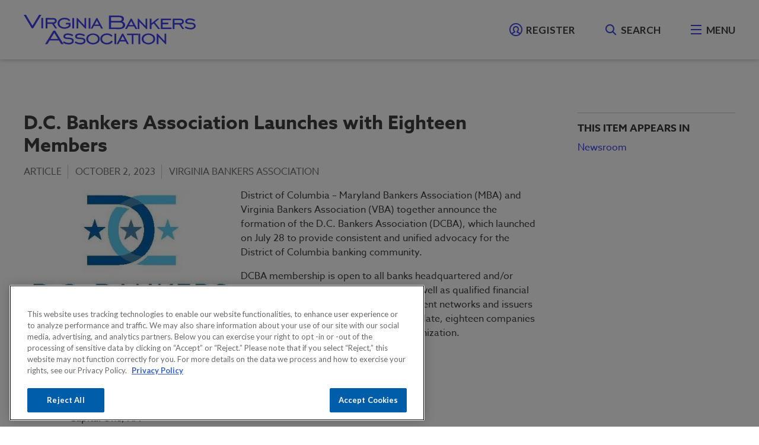

--- FILE ---
content_type: text/html; charset=utf-8
request_url: https://www.vabankers.org/article/dc-bankers-association-launches-eighteen-members
body_size: 25660
content:
<!DOCTYPE html>
<html lang="en" dir="ltr" prefix="og: http://ogp.me/ns#">
<head>
<meta http-equiv="Content-Type" content="text/html; charset=utf-8" /><script type="text/javascript">(window.NREUM||(NREUM={})).init={ajax:{deny_list:["bam.nr-data.net"]},feature_flags:["soft_nav"]};(window.NREUM||(NREUM={})).loader_config={licenseKey:"NRJS-fc10ad898c0f97b140b",applicationID:"978416301",browserID:"1120376365"};;/*! For license information please see nr-loader-rum-1.308.0.min.js.LICENSE.txt */
(()=>{var e,t,r={163:(e,t,r)=>{"use strict";r.d(t,{j:()=>E});var n=r(384),i=r(1741);var a=r(2555);r(860).K7.genericEvents;const s="experimental.resources",o="register",c=e=>{if(!e||"string"!=typeof e)return!1;try{document.createDocumentFragment().querySelector(e)}catch{return!1}return!0};var d=r(2614),u=r(944),l=r(8122);const f="[data-nr-mask]",g=e=>(0,l.a)(e,(()=>{const e={feature_flags:[],experimental:{allow_registered_children:!1,resources:!1},mask_selector:"*",block_selector:"[data-nr-block]",mask_input_options:{color:!1,date:!1,"datetime-local":!1,email:!1,month:!1,number:!1,range:!1,search:!1,tel:!1,text:!1,time:!1,url:!1,week:!1,textarea:!1,select:!1,password:!0}};return{ajax:{deny_list:void 0,block_internal:!0,enabled:!0,autoStart:!0},api:{get allow_registered_children(){return e.feature_flags.includes(o)||e.experimental.allow_registered_children},set allow_registered_children(t){e.experimental.allow_registered_children=t},duplicate_registered_data:!1},browser_consent_mode:{enabled:!1},distributed_tracing:{enabled:void 0,exclude_newrelic_header:void 0,cors_use_newrelic_header:void 0,cors_use_tracecontext_headers:void 0,allowed_origins:void 0},get feature_flags(){return e.feature_flags},set feature_flags(t){e.feature_flags=t},generic_events:{enabled:!0,autoStart:!0},harvest:{interval:30},jserrors:{enabled:!0,autoStart:!0},logging:{enabled:!0,autoStart:!0},metrics:{enabled:!0,autoStart:!0},obfuscate:void 0,page_action:{enabled:!0},page_view_event:{enabled:!0,autoStart:!0},page_view_timing:{enabled:!0,autoStart:!0},performance:{capture_marks:!1,capture_measures:!1,capture_detail:!0,resources:{get enabled(){return e.feature_flags.includes(s)||e.experimental.resources},set enabled(t){e.experimental.resources=t},asset_types:[],first_party_domains:[],ignore_newrelic:!0}},privacy:{cookies_enabled:!0},proxy:{assets:void 0,beacon:void 0},session:{expiresMs:d.wk,inactiveMs:d.BB},session_replay:{autoStart:!0,enabled:!1,preload:!1,sampling_rate:10,error_sampling_rate:100,collect_fonts:!1,inline_images:!1,fix_stylesheets:!0,mask_all_inputs:!0,get mask_text_selector(){return e.mask_selector},set mask_text_selector(t){c(t)?e.mask_selector="".concat(t,",").concat(f):""===t||null===t?e.mask_selector=f:(0,u.R)(5,t)},get block_class(){return"nr-block"},get ignore_class(){return"nr-ignore"},get mask_text_class(){return"nr-mask"},get block_selector(){return e.block_selector},set block_selector(t){c(t)?e.block_selector+=",".concat(t):""!==t&&(0,u.R)(6,t)},get mask_input_options(){return e.mask_input_options},set mask_input_options(t){t&&"object"==typeof t?e.mask_input_options={...t,password:!0}:(0,u.R)(7,t)}},session_trace:{enabled:!0,autoStart:!0},soft_navigations:{enabled:!0,autoStart:!0},spa:{enabled:!0,autoStart:!0},ssl:void 0,user_actions:{enabled:!0,elementAttributes:["id","className","tagName","type"]}}})());var p=r(6154),m=r(9324);let h=0;const v={buildEnv:m.F3,distMethod:m.Xs,version:m.xv,originTime:p.WN},b={consented:!1},y={appMetadata:{},get consented(){return this.session?.state?.consent||b.consented},set consented(e){b.consented=e},customTransaction:void 0,denyList:void 0,disabled:!1,harvester:void 0,isolatedBacklog:!1,isRecording:!1,loaderType:void 0,maxBytes:3e4,obfuscator:void 0,onerror:void 0,ptid:void 0,releaseIds:{},session:void 0,timeKeeper:void 0,registeredEntities:[],jsAttributesMetadata:{bytes:0},get harvestCount(){return++h}},_=e=>{const t=(0,l.a)(e,y),r=Object.keys(v).reduce((e,t)=>(e[t]={value:v[t],writable:!1,configurable:!0,enumerable:!0},e),{});return Object.defineProperties(t,r)};var w=r(5701);const x=e=>{const t=e.startsWith("http");e+="/",r.p=t?e:"https://"+e};var R=r(7836),k=r(3241);const A={accountID:void 0,trustKey:void 0,agentID:void 0,licenseKey:void 0,applicationID:void 0,xpid:void 0},S=e=>(0,l.a)(e,A),T=new Set;function E(e,t={},r,s){let{init:o,info:c,loader_config:d,runtime:u={},exposed:l=!0}=t;if(!c){const e=(0,n.pV)();o=e.init,c=e.info,d=e.loader_config}e.init=g(o||{}),e.loader_config=S(d||{}),c.jsAttributes??={},p.bv&&(c.jsAttributes.isWorker=!0),e.info=(0,a.D)(c);const f=e.init,m=[c.beacon,c.errorBeacon];T.has(e.agentIdentifier)||(f.proxy.assets&&(x(f.proxy.assets),m.push(f.proxy.assets)),f.proxy.beacon&&m.push(f.proxy.beacon),e.beacons=[...m],function(e){const t=(0,n.pV)();Object.getOwnPropertyNames(i.W.prototype).forEach(r=>{const n=i.W.prototype[r];if("function"!=typeof n||"constructor"===n)return;let a=t[r];e[r]&&!1!==e.exposed&&"micro-agent"!==e.runtime?.loaderType&&(t[r]=(...t)=>{const n=e[r](...t);return a?a(...t):n})})}(e),(0,n.US)("activatedFeatures",w.B)),u.denyList=[...f.ajax.deny_list||[],...f.ajax.block_internal?m:[]],u.ptid=e.agentIdentifier,u.loaderType=r,e.runtime=_(u),T.has(e.agentIdentifier)||(e.ee=R.ee.get(e.agentIdentifier),e.exposed=l,(0,k.W)({agentIdentifier:e.agentIdentifier,drained:!!w.B?.[e.agentIdentifier],type:"lifecycle",name:"initialize",feature:void 0,data:e.config})),T.add(e.agentIdentifier)}},384:(e,t,r)=>{"use strict";r.d(t,{NT:()=>s,US:()=>u,Zm:()=>o,bQ:()=>d,dV:()=>c,pV:()=>l});var n=r(6154),i=r(1863),a=r(1910);const s={beacon:"bam.nr-data.net",errorBeacon:"bam.nr-data.net"};function o(){return n.gm.NREUM||(n.gm.NREUM={}),void 0===n.gm.newrelic&&(n.gm.newrelic=n.gm.NREUM),n.gm.NREUM}function c(){let e=o();return e.o||(e.o={ST:n.gm.setTimeout,SI:n.gm.setImmediate||n.gm.setInterval,CT:n.gm.clearTimeout,XHR:n.gm.XMLHttpRequest,REQ:n.gm.Request,EV:n.gm.Event,PR:n.gm.Promise,MO:n.gm.MutationObserver,FETCH:n.gm.fetch,WS:n.gm.WebSocket},(0,a.i)(...Object.values(e.o))),e}function d(e,t){let r=o();r.initializedAgents??={},t.initializedAt={ms:(0,i.t)(),date:new Date},r.initializedAgents[e]=t}function u(e,t){o()[e]=t}function l(){return function(){let e=o();const t=e.info||{};e.info={beacon:s.beacon,errorBeacon:s.errorBeacon,...t}}(),function(){let e=o();const t=e.init||{};e.init={...t}}(),c(),function(){let e=o();const t=e.loader_config||{};e.loader_config={...t}}(),o()}},782:(e,t,r)=>{"use strict";r.d(t,{T:()=>n});const n=r(860).K7.pageViewTiming},860:(e,t,r)=>{"use strict";r.d(t,{$J:()=>u,K7:()=>c,P3:()=>d,XX:()=>i,Yy:()=>o,df:()=>a,qY:()=>n,v4:()=>s});const n="events",i="jserrors",a="browser/blobs",s="rum",o="browser/logs",c={ajax:"ajax",genericEvents:"generic_events",jserrors:i,logging:"logging",metrics:"metrics",pageAction:"page_action",pageViewEvent:"page_view_event",pageViewTiming:"page_view_timing",sessionReplay:"session_replay",sessionTrace:"session_trace",softNav:"soft_navigations",spa:"spa"},d={[c.pageViewEvent]:1,[c.pageViewTiming]:2,[c.metrics]:3,[c.jserrors]:4,[c.spa]:5,[c.ajax]:6,[c.sessionTrace]:7,[c.softNav]:8,[c.sessionReplay]:9,[c.logging]:10,[c.genericEvents]:11},u={[c.pageViewEvent]:s,[c.pageViewTiming]:n,[c.ajax]:n,[c.spa]:n,[c.softNav]:n,[c.metrics]:i,[c.jserrors]:i,[c.sessionTrace]:a,[c.sessionReplay]:a,[c.logging]:o,[c.genericEvents]:"ins"}},944:(e,t,r)=>{"use strict";r.d(t,{R:()=>i});var n=r(3241);function i(e,t){"function"==typeof console.debug&&(console.debug("New Relic Warning: https://github.com/newrelic/newrelic-browser-agent/blob/main/docs/warning-codes.md#".concat(e),t),(0,n.W)({agentIdentifier:null,drained:null,type:"data",name:"warn",feature:"warn",data:{code:e,secondary:t}}))}},1687:(e,t,r)=>{"use strict";r.d(t,{Ak:()=>d,Ze:()=>f,x3:()=>u});var n=r(3241),i=r(7836),a=r(3606),s=r(860),o=r(2646);const c={};function d(e,t){const r={staged:!1,priority:s.P3[t]||0};l(e),c[e].get(t)||c[e].set(t,r)}function u(e,t){e&&c[e]&&(c[e].get(t)&&c[e].delete(t),p(e,t,!1),c[e].size&&g(e))}function l(e){if(!e)throw new Error("agentIdentifier required");c[e]||(c[e]=new Map)}function f(e="",t="feature",r=!1){if(l(e),!e||!c[e].get(t)||r)return p(e,t);c[e].get(t).staged=!0,g(e)}function g(e){const t=Array.from(c[e]);t.every(([e,t])=>t.staged)&&(t.sort((e,t)=>e[1].priority-t[1].priority),t.forEach(([t])=>{c[e].delete(t),p(e,t)}))}function p(e,t,r=!0){const s=e?i.ee.get(e):i.ee,c=a.i.handlers;if(!s.aborted&&s.backlog&&c){if((0,n.W)({agentIdentifier:e,type:"lifecycle",name:"drain",feature:t}),r){const e=s.backlog[t],r=c[t];if(r){for(let t=0;e&&t<e.length;++t)m(e[t],r);Object.entries(r).forEach(([e,t])=>{Object.values(t||{}).forEach(t=>{t[0]?.on&&t[0]?.context()instanceof o.y&&t[0].on(e,t[1])})})}}s.isolatedBacklog||delete c[t],s.backlog[t]=null,s.emit("drain-"+t,[])}}function m(e,t){var r=e[1];Object.values(t[r]||{}).forEach(t=>{var r=e[0];if(t[0]===r){var n=t[1],i=e[3],a=e[2];n.apply(i,a)}})}},1738:(e,t,r)=>{"use strict";r.d(t,{U:()=>g,Y:()=>f});var n=r(3241),i=r(9908),a=r(1863),s=r(944),o=r(5701),c=r(3969),d=r(8362),u=r(860),l=r(4261);function f(e,t,r,a){const f=a||r;!f||f[e]&&f[e]!==d.d.prototype[e]||(f[e]=function(){(0,i.p)(c.xV,["API/"+e+"/called"],void 0,u.K7.metrics,r.ee),(0,n.W)({agentIdentifier:r.agentIdentifier,drained:!!o.B?.[r.agentIdentifier],type:"data",name:"api",feature:l.Pl+e,data:{}});try{return t.apply(this,arguments)}catch(e){(0,s.R)(23,e)}})}function g(e,t,r,n,s){const o=e.info;null===r?delete o.jsAttributes[t]:o.jsAttributes[t]=r,(s||null===r)&&(0,i.p)(l.Pl+n,[(0,a.t)(),t,r],void 0,"session",e.ee)}},1741:(e,t,r)=>{"use strict";r.d(t,{W:()=>a});var n=r(944),i=r(4261);class a{#e(e,...t){if(this[e]!==a.prototype[e])return this[e](...t);(0,n.R)(35,e)}addPageAction(e,t){return this.#e(i.hG,e,t)}register(e){return this.#e(i.eY,e)}recordCustomEvent(e,t){return this.#e(i.fF,e,t)}setPageViewName(e,t){return this.#e(i.Fw,e,t)}setCustomAttribute(e,t,r){return this.#e(i.cD,e,t,r)}noticeError(e,t){return this.#e(i.o5,e,t)}setUserId(e,t=!1){return this.#e(i.Dl,e,t)}setApplicationVersion(e){return this.#e(i.nb,e)}setErrorHandler(e){return this.#e(i.bt,e)}addRelease(e,t){return this.#e(i.k6,e,t)}log(e,t){return this.#e(i.$9,e,t)}start(){return this.#e(i.d3)}finished(e){return this.#e(i.BL,e)}recordReplay(){return this.#e(i.CH)}pauseReplay(){return this.#e(i.Tb)}addToTrace(e){return this.#e(i.U2,e)}setCurrentRouteName(e){return this.#e(i.PA,e)}interaction(e){return this.#e(i.dT,e)}wrapLogger(e,t,r){return this.#e(i.Wb,e,t,r)}measure(e,t){return this.#e(i.V1,e,t)}consent(e){return this.#e(i.Pv,e)}}},1863:(e,t,r)=>{"use strict";function n(){return Math.floor(performance.now())}r.d(t,{t:()=>n})},1910:(e,t,r)=>{"use strict";r.d(t,{i:()=>a});var n=r(944);const i=new Map;function a(...e){return e.every(e=>{if(i.has(e))return i.get(e);const t="function"==typeof e?e.toString():"",r=t.includes("[native code]"),a=t.includes("nrWrapper");return r||a||(0,n.R)(64,e?.name||t),i.set(e,r),r})}},2555:(e,t,r)=>{"use strict";r.d(t,{D:()=>o,f:()=>s});var n=r(384),i=r(8122);const a={beacon:n.NT.beacon,errorBeacon:n.NT.errorBeacon,licenseKey:void 0,applicationID:void 0,sa:void 0,queueTime:void 0,applicationTime:void 0,ttGuid:void 0,user:void 0,account:void 0,product:void 0,extra:void 0,jsAttributes:{},userAttributes:void 0,atts:void 0,transactionName:void 0,tNamePlain:void 0};function s(e){try{return!!e.licenseKey&&!!e.errorBeacon&&!!e.applicationID}catch(e){return!1}}const o=e=>(0,i.a)(e,a)},2614:(e,t,r)=>{"use strict";r.d(t,{BB:()=>s,H3:()=>n,g:()=>d,iL:()=>c,tS:()=>o,uh:()=>i,wk:()=>a});const n="NRBA",i="SESSION",a=144e5,s=18e5,o={STARTED:"session-started",PAUSE:"session-pause",RESET:"session-reset",RESUME:"session-resume",UPDATE:"session-update"},c={SAME_TAB:"same-tab",CROSS_TAB:"cross-tab"},d={OFF:0,FULL:1,ERROR:2}},2646:(e,t,r)=>{"use strict";r.d(t,{y:()=>n});class n{constructor(e){this.contextId=e}}},2843:(e,t,r)=>{"use strict";r.d(t,{G:()=>a,u:()=>i});var n=r(3878);function i(e,t=!1,r,i){(0,n.DD)("visibilitychange",function(){if(t)return void("hidden"===document.visibilityState&&e());e(document.visibilityState)},r,i)}function a(e,t,r){(0,n.sp)("pagehide",e,t,r)}},3241:(e,t,r)=>{"use strict";r.d(t,{W:()=>a});var n=r(6154);const i="newrelic";function a(e={}){try{n.gm.dispatchEvent(new CustomEvent(i,{detail:e}))}catch(e){}}},3606:(e,t,r)=>{"use strict";r.d(t,{i:()=>a});var n=r(9908);a.on=s;var i=a.handlers={};function a(e,t,r,a){s(a||n.d,i,e,t,r)}function s(e,t,r,i,a){a||(a="feature"),e||(e=n.d);var s=t[a]=t[a]||{};(s[r]=s[r]||[]).push([e,i])}},3878:(e,t,r)=>{"use strict";function n(e,t){return{capture:e,passive:!1,signal:t}}function i(e,t,r=!1,i){window.addEventListener(e,t,n(r,i))}function a(e,t,r=!1,i){document.addEventListener(e,t,n(r,i))}r.d(t,{DD:()=>a,jT:()=>n,sp:()=>i})},3969:(e,t,r)=>{"use strict";r.d(t,{TZ:()=>n,XG:()=>o,rs:()=>i,xV:()=>s,z_:()=>a});const n=r(860).K7.metrics,i="sm",a="cm",s="storeSupportabilityMetrics",o="storeEventMetrics"},4234:(e,t,r)=>{"use strict";r.d(t,{W:()=>a});var n=r(7836),i=r(1687);class a{constructor(e,t){this.agentIdentifier=e,this.ee=n.ee.get(e),this.featureName=t,this.blocked=!1}deregisterDrain(){(0,i.x3)(this.agentIdentifier,this.featureName)}}},4261:(e,t,r)=>{"use strict";r.d(t,{$9:()=>d,BL:()=>o,CH:()=>g,Dl:()=>_,Fw:()=>y,PA:()=>h,Pl:()=>n,Pv:()=>k,Tb:()=>l,U2:()=>a,V1:()=>R,Wb:()=>x,bt:()=>b,cD:()=>v,d3:()=>w,dT:()=>c,eY:()=>p,fF:()=>f,hG:()=>i,k6:()=>s,nb:()=>m,o5:()=>u});const n="api-",i="addPageAction",a="addToTrace",s="addRelease",o="finished",c="interaction",d="log",u="noticeError",l="pauseReplay",f="recordCustomEvent",g="recordReplay",p="register",m="setApplicationVersion",h="setCurrentRouteName",v="setCustomAttribute",b="setErrorHandler",y="setPageViewName",_="setUserId",w="start",x="wrapLogger",R="measure",k="consent"},5289:(e,t,r)=>{"use strict";r.d(t,{GG:()=>s,Qr:()=>c,sB:()=>o});var n=r(3878),i=r(6389);function a(){return"undefined"==typeof document||"complete"===document.readyState}function s(e,t){if(a())return e();const r=(0,i.J)(e),s=setInterval(()=>{a()&&(clearInterval(s),r())},500);(0,n.sp)("load",r,t)}function o(e){if(a())return e();(0,n.DD)("DOMContentLoaded",e)}function c(e){if(a())return e();(0,n.sp)("popstate",e)}},5607:(e,t,r)=>{"use strict";r.d(t,{W:()=>n});const n=(0,r(9566).bz)()},5701:(e,t,r)=>{"use strict";r.d(t,{B:()=>a,t:()=>s});var n=r(3241);const i=new Set,a={};function s(e,t){const r=t.agentIdentifier;a[r]??={},e&&"object"==typeof e&&(i.has(r)||(t.ee.emit("rumresp",[e]),a[r]=e,i.add(r),(0,n.W)({agentIdentifier:r,loaded:!0,drained:!0,type:"lifecycle",name:"load",feature:void 0,data:e})))}},6154:(e,t,r)=>{"use strict";r.d(t,{OF:()=>c,RI:()=>i,WN:()=>u,bv:()=>a,eN:()=>l,gm:()=>s,mw:()=>o,sb:()=>d});var n=r(1863);const i="undefined"!=typeof window&&!!window.document,a="undefined"!=typeof WorkerGlobalScope&&("undefined"!=typeof self&&self instanceof WorkerGlobalScope&&self.navigator instanceof WorkerNavigator||"undefined"!=typeof globalThis&&globalThis instanceof WorkerGlobalScope&&globalThis.navigator instanceof WorkerNavigator),s=i?window:"undefined"!=typeof WorkerGlobalScope&&("undefined"!=typeof self&&self instanceof WorkerGlobalScope&&self||"undefined"!=typeof globalThis&&globalThis instanceof WorkerGlobalScope&&globalThis),o=Boolean("hidden"===s?.document?.visibilityState),c=/iPad|iPhone|iPod/.test(s.navigator?.userAgent),d=c&&"undefined"==typeof SharedWorker,u=((()=>{const e=s.navigator?.userAgent?.match(/Firefox[/\s](\d+\.\d+)/);Array.isArray(e)&&e.length>=2&&e[1]})(),Date.now()-(0,n.t)()),l=()=>"undefined"!=typeof PerformanceNavigationTiming&&s?.performance?.getEntriesByType("navigation")?.[0]?.responseStart},6389:(e,t,r)=>{"use strict";function n(e,t=500,r={}){const n=r?.leading||!1;let i;return(...r)=>{n&&void 0===i&&(e.apply(this,r),i=setTimeout(()=>{i=clearTimeout(i)},t)),n||(clearTimeout(i),i=setTimeout(()=>{e.apply(this,r)},t))}}function i(e){let t=!1;return(...r)=>{t||(t=!0,e.apply(this,r))}}r.d(t,{J:()=>i,s:()=>n})},6630:(e,t,r)=>{"use strict";r.d(t,{T:()=>n});const n=r(860).K7.pageViewEvent},7699:(e,t,r)=>{"use strict";r.d(t,{It:()=>a,KC:()=>o,No:()=>i,qh:()=>s});var n=r(860);const i=16e3,a=1e6,s="SESSION_ERROR",o={[n.K7.logging]:!0,[n.K7.genericEvents]:!1,[n.K7.jserrors]:!1,[n.K7.ajax]:!1}},7836:(e,t,r)=>{"use strict";r.d(t,{P:()=>o,ee:()=>c});var n=r(384),i=r(8990),a=r(2646),s=r(5607);const o="nr@context:".concat(s.W),c=function e(t,r){var n={},s={},u={},l=!1;try{l=16===r.length&&d.initializedAgents?.[r]?.runtime.isolatedBacklog}catch(e){}var f={on:p,addEventListener:p,removeEventListener:function(e,t){var r=n[e];if(!r)return;for(var i=0;i<r.length;i++)r[i]===t&&r.splice(i,1)},emit:function(e,r,n,i,a){!1!==a&&(a=!0);if(c.aborted&&!i)return;t&&a&&t.emit(e,r,n);var o=g(n);m(e).forEach(e=>{e.apply(o,r)});var d=v()[s[e]];d&&d.push([f,e,r,o]);return o},get:h,listeners:m,context:g,buffer:function(e,t){const r=v();if(t=t||"feature",f.aborted)return;Object.entries(e||{}).forEach(([e,n])=>{s[n]=t,t in r||(r[t]=[])})},abort:function(){f._aborted=!0,Object.keys(f.backlog).forEach(e=>{delete f.backlog[e]})},isBuffering:function(e){return!!v()[s[e]]},debugId:r,backlog:l?{}:t&&"object"==typeof t.backlog?t.backlog:{},isolatedBacklog:l};return Object.defineProperty(f,"aborted",{get:()=>{let e=f._aborted||!1;return e||(t&&(e=t.aborted),e)}}),f;function g(e){return e&&e instanceof a.y?e:e?(0,i.I)(e,o,()=>new a.y(o)):new a.y(o)}function p(e,t){n[e]=m(e).concat(t)}function m(e){return n[e]||[]}function h(t){return u[t]=u[t]||e(f,t)}function v(){return f.backlog}}(void 0,"globalEE"),d=(0,n.Zm)();d.ee||(d.ee=c)},8122:(e,t,r)=>{"use strict";r.d(t,{a:()=>i});var n=r(944);function i(e,t){try{if(!e||"object"!=typeof e)return(0,n.R)(3);if(!t||"object"!=typeof t)return(0,n.R)(4);const r=Object.create(Object.getPrototypeOf(t),Object.getOwnPropertyDescriptors(t)),a=0===Object.keys(r).length?e:r;for(let s in a)if(void 0!==e[s])try{if(null===e[s]){r[s]=null;continue}Array.isArray(e[s])&&Array.isArray(t[s])?r[s]=Array.from(new Set([...e[s],...t[s]])):"object"==typeof e[s]&&"object"==typeof t[s]?r[s]=i(e[s],t[s]):r[s]=e[s]}catch(e){r[s]||(0,n.R)(1,e)}return r}catch(e){(0,n.R)(2,e)}}},8362:(e,t,r)=>{"use strict";r.d(t,{d:()=>a});var n=r(9566),i=r(1741);class a extends i.W{agentIdentifier=(0,n.LA)(16)}},8374:(e,t,r)=>{r.nc=(()=>{try{return document?.currentScript?.nonce}catch(e){}return""})()},8990:(e,t,r)=>{"use strict";r.d(t,{I:()=>i});var n=Object.prototype.hasOwnProperty;function i(e,t,r){if(n.call(e,t))return e[t];var i=r();if(Object.defineProperty&&Object.keys)try{return Object.defineProperty(e,t,{value:i,writable:!0,enumerable:!1}),i}catch(e){}return e[t]=i,i}},9324:(e,t,r)=>{"use strict";r.d(t,{F3:()=>i,Xs:()=>a,xv:()=>n});const n="1.308.0",i="PROD",a="CDN"},9566:(e,t,r)=>{"use strict";r.d(t,{LA:()=>o,bz:()=>s});var n=r(6154);const i="xxxxxxxx-xxxx-4xxx-yxxx-xxxxxxxxxxxx";function a(e,t){return e?15&e[t]:16*Math.random()|0}function s(){const e=n.gm?.crypto||n.gm?.msCrypto;let t,r=0;return e&&e.getRandomValues&&(t=e.getRandomValues(new Uint8Array(30))),i.split("").map(e=>"x"===e?a(t,r++).toString(16):"y"===e?(3&a()|8).toString(16):e).join("")}function o(e){const t=n.gm?.crypto||n.gm?.msCrypto;let r,i=0;t&&t.getRandomValues&&(r=t.getRandomValues(new Uint8Array(e)));const s=[];for(var o=0;o<e;o++)s.push(a(r,i++).toString(16));return s.join("")}},9908:(e,t,r)=>{"use strict";r.d(t,{d:()=>n,p:()=>i});var n=r(7836).ee.get("handle");function i(e,t,r,i,a){a?(a.buffer([e],i),a.emit(e,t,r)):(n.buffer([e],i),n.emit(e,t,r))}}},n={};function i(e){var t=n[e];if(void 0!==t)return t.exports;var a=n[e]={exports:{}};return r[e](a,a.exports,i),a.exports}i.m=r,i.d=(e,t)=>{for(var r in t)i.o(t,r)&&!i.o(e,r)&&Object.defineProperty(e,r,{enumerable:!0,get:t[r]})},i.f={},i.e=e=>Promise.all(Object.keys(i.f).reduce((t,r)=>(i.f[r](e,t),t),[])),i.u=e=>"nr-rum-1.308.0.min.js",i.o=(e,t)=>Object.prototype.hasOwnProperty.call(e,t),e={},t="NRBA-1.308.0.PROD:",i.l=(r,n,a,s)=>{if(e[r])e[r].push(n);else{var o,c;if(void 0!==a)for(var d=document.getElementsByTagName("script"),u=0;u<d.length;u++){var l=d[u];if(l.getAttribute("src")==r||l.getAttribute("data-webpack")==t+a){o=l;break}}if(!o){c=!0;var f={296:"sha512-+MIMDsOcckGXa1EdWHqFNv7P+JUkd5kQwCBr3KE6uCvnsBNUrdSt4a/3/L4j4TxtnaMNjHpza2/erNQbpacJQA=="};(o=document.createElement("script")).charset="utf-8",i.nc&&o.setAttribute("nonce",i.nc),o.setAttribute("data-webpack",t+a),o.src=r,0!==o.src.indexOf(window.location.origin+"/")&&(o.crossOrigin="anonymous"),f[s]&&(o.integrity=f[s])}e[r]=[n];var g=(t,n)=>{o.onerror=o.onload=null,clearTimeout(p);var i=e[r];if(delete e[r],o.parentNode&&o.parentNode.removeChild(o),i&&i.forEach(e=>e(n)),t)return t(n)},p=setTimeout(g.bind(null,void 0,{type:"timeout",target:o}),12e4);o.onerror=g.bind(null,o.onerror),o.onload=g.bind(null,o.onload),c&&document.head.appendChild(o)}},i.r=e=>{"undefined"!=typeof Symbol&&Symbol.toStringTag&&Object.defineProperty(e,Symbol.toStringTag,{value:"Module"}),Object.defineProperty(e,"__esModule",{value:!0})},i.p="https://js-agent.newrelic.com/",(()=>{var e={374:0,840:0};i.f.j=(t,r)=>{var n=i.o(e,t)?e[t]:void 0;if(0!==n)if(n)r.push(n[2]);else{var a=new Promise((r,i)=>n=e[t]=[r,i]);r.push(n[2]=a);var s=i.p+i.u(t),o=new Error;i.l(s,r=>{if(i.o(e,t)&&(0!==(n=e[t])&&(e[t]=void 0),n)){var a=r&&("load"===r.type?"missing":r.type),s=r&&r.target&&r.target.src;o.message="Loading chunk "+t+" failed: ("+a+": "+s+")",o.name="ChunkLoadError",o.type=a,o.request=s,n[1](o)}},"chunk-"+t,t)}};var t=(t,r)=>{var n,a,[s,o,c]=r,d=0;if(s.some(t=>0!==e[t])){for(n in o)i.o(o,n)&&(i.m[n]=o[n]);if(c)c(i)}for(t&&t(r);d<s.length;d++)a=s[d],i.o(e,a)&&e[a]&&e[a][0](),e[a]=0},r=self["webpackChunk:NRBA-1.308.0.PROD"]=self["webpackChunk:NRBA-1.308.0.PROD"]||[];r.forEach(t.bind(null,0)),r.push=t.bind(null,r.push.bind(r))})(),(()=>{"use strict";i(8374);var e=i(8362),t=i(860);const r=Object.values(t.K7);var n=i(163);var a=i(9908),s=i(1863),o=i(4261),c=i(1738);var d=i(1687),u=i(4234),l=i(5289),f=i(6154),g=i(944),p=i(384);const m=e=>f.RI&&!0===e?.privacy.cookies_enabled;function h(e){return!!(0,p.dV)().o.MO&&m(e)&&!0===e?.session_trace.enabled}var v=i(6389),b=i(7699);class y extends u.W{constructor(e,t){super(e.agentIdentifier,t),this.agentRef=e,this.abortHandler=void 0,this.featAggregate=void 0,this.loadedSuccessfully=void 0,this.onAggregateImported=new Promise(e=>{this.loadedSuccessfully=e}),this.deferred=Promise.resolve(),!1===e.init[this.featureName].autoStart?this.deferred=new Promise((t,r)=>{this.ee.on("manual-start-all",(0,v.J)(()=>{(0,d.Ak)(e.agentIdentifier,this.featureName),t()}))}):(0,d.Ak)(e.agentIdentifier,t)}importAggregator(e,t,r={}){if(this.featAggregate)return;const n=async()=>{let n;await this.deferred;try{if(m(e.init)){const{setupAgentSession:t}=await i.e(296).then(i.bind(i,3305));n=t(e)}}catch(e){(0,g.R)(20,e),this.ee.emit("internal-error",[e]),(0,a.p)(b.qh,[e],void 0,this.featureName,this.ee)}try{if(!this.#t(this.featureName,n,e.init))return(0,d.Ze)(this.agentIdentifier,this.featureName),void this.loadedSuccessfully(!1);const{Aggregate:i}=await t();this.featAggregate=new i(e,r),e.runtime.harvester.initializedAggregates.push(this.featAggregate),this.loadedSuccessfully(!0)}catch(e){(0,g.R)(34,e),this.abortHandler?.(),(0,d.Ze)(this.agentIdentifier,this.featureName,!0),this.loadedSuccessfully(!1),this.ee&&this.ee.abort()}};f.RI?(0,l.GG)(()=>n(),!0):n()}#t(e,r,n){if(this.blocked)return!1;switch(e){case t.K7.sessionReplay:return h(n)&&!!r;case t.K7.sessionTrace:return!!r;default:return!0}}}var _=i(6630),w=i(2614),x=i(3241);class R extends y{static featureName=_.T;constructor(e){var t;super(e,_.T),this.setupInspectionEvents(e.agentIdentifier),t=e,(0,c.Y)(o.Fw,function(e,r){"string"==typeof e&&("/"!==e.charAt(0)&&(e="/"+e),t.runtime.customTransaction=(r||"http://custom.transaction")+e,(0,a.p)(o.Pl+o.Fw,[(0,s.t)()],void 0,void 0,t.ee))},t),this.importAggregator(e,()=>i.e(296).then(i.bind(i,3943)))}setupInspectionEvents(e){const t=(t,r)=>{t&&(0,x.W)({agentIdentifier:e,timeStamp:t.timeStamp,loaded:"complete"===t.target.readyState,type:"window",name:r,data:t.target.location+""})};(0,l.sB)(e=>{t(e,"DOMContentLoaded")}),(0,l.GG)(e=>{t(e,"load")}),(0,l.Qr)(e=>{t(e,"navigate")}),this.ee.on(w.tS.UPDATE,(t,r)=>{(0,x.W)({agentIdentifier:e,type:"lifecycle",name:"session",data:r})})}}class k extends e.d{constructor(e){var t;(super(),f.gm)?(this.features={},(0,p.bQ)(this.agentIdentifier,this),this.desiredFeatures=new Set(e.features||[]),this.desiredFeatures.add(R),(0,n.j)(this,e,e.loaderType||"agent"),t=this,(0,c.Y)(o.cD,function(e,r,n=!1){if("string"==typeof e){if(["string","number","boolean"].includes(typeof r)||null===r)return(0,c.U)(t,e,r,o.cD,n);(0,g.R)(40,typeof r)}else(0,g.R)(39,typeof e)},t),function(e){(0,c.Y)(o.Dl,function(t,r=!1){if("string"!=typeof t&&null!==t)return void(0,g.R)(41,typeof t);const n=e.info.jsAttributes["enduser.id"];r&&null!=n&&n!==t?(0,a.p)(o.Pl+"setUserIdAndResetSession",[t],void 0,"session",e.ee):(0,c.U)(e,"enduser.id",t,o.Dl,!0)},e)}(this),function(e){(0,c.Y)(o.nb,function(t){if("string"==typeof t||null===t)return(0,c.U)(e,"application.version",t,o.nb,!1);(0,g.R)(42,typeof t)},e)}(this),function(e){(0,c.Y)(o.d3,function(){e.ee.emit("manual-start-all")},e)}(this),function(e){(0,c.Y)(o.Pv,function(t=!0){if("boolean"==typeof t){if((0,a.p)(o.Pl+o.Pv,[t],void 0,"session",e.ee),e.runtime.consented=t,t){const t=e.features.page_view_event;t.onAggregateImported.then(e=>{const r=t.featAggregate;e&&!r.sentRum&&r.sendRum()})}}else(0,g.R)(65,typeof t)},e)}(this),this.run()):(0,g.R)(21)}get config(){return{info:this.info,init:this.init,loader_config:this.loader_config,runtime:this.runtime}}get api(){return this}run(){try{const e=function(e){const t={};return r.forEach(r=>{t[r]=!!e[r]?.enabled}),t}(this.init),n=[...this.desiredFeatures];n.sort((e,r)=>t.P3[e.featureName]-t.P3[r.featureName]),n.forEach(r=>{if(!e[r.featureName]&&r.featureName!==t.K7.pageViewEvent)return;if(r.featureName===t.K7.spa)return void(0,g.R)(67);const n=function(e){switch(e){case t.K7.ajax:return[t.K7.jserrors];case t.K7.sessionTrace:return[t.K7.ajax,t.K7.pageViewEvent];case t.K7.sessionReplay:return[t.K7.sessionTrace];case t.K7.pageViewTiming:return[t.K7.pageViewEvent];default:return[]}}(r.featureName).filter(e=>!(e in this.features));n.length>0&&(0,g.R)(36,{targetFeature:r.featureName,missingDependencies:n}),this.features[r.featureName]=new r(this)})}catch(e){(0,g.R)(22,e);for(const e in this.features)this.features[e].abortHandler?.();const t=(0,p.Zm)();delete t.initializedAgents[this.agentIdentifier]?.features,delete this.sharedAggregator;return t.ee.get(this.agentIdentifier).abort(),!1}}}var A=i(2843),S=i(782);class T extends y{static featureName=S.T;constructor(e){super(e,S.T),f.RI&&((0,A.u)(()=>(0,a.p)("docHidden",[(0,s.t)()],void 0,S.T,this.ee),!0),(0,A.G)(()=>(0,a.p)("winPagehide",[(0,s.t)()],void 0,S.T,this.ee)),this.importAggregator(e,()=>i.e(296).then(i.bind(i,2117))))}}var E=i(3969);class I extends y{static featureName=E.TZ;constructor(e){super(e,E.TZ),f.RI&&document.addEventListener("securitypolicyviolation",e=>{(0,a.p)(E.xV,["Generic/CSPViolation/Detected"],void 0,this.featureName,this.ee)}),this.importAggregator(e,()=>i.e(296).then(i.bind(i,9623)))}}new k({features:[R,T,I],loaderType:"lite"})})()})();</script>
  <meta name="viewport" content="width=device-width, initial-scale=1.0, shrink-to-fit=no">
  <title>D.C. Bankers Association Launches with Eighteen Members - Virginia Bankers Association</title>
  <meta name="description" content="The mission of the Virginia Bankers Association is to enhance banks' ability to serve their customers and communities.">
  <link rel="apple-touch-icon" sizes="180x180" href="/sites/default/themes/dtheme/icons/apple-touch-icon.png">
  <link rel="icon" type="image/png" sizes="32x32" href="/sites/default/themes/dtheme/icons/favicon-32x32.png">
  <link rel="icon" type="image/png" sizes="16x16" href="/sites/default/themes/dtheme/icons/favicon-16x16.png">
  <link rel="manifest" href="/sites/default/themes/dtheme/icons/site.webmanifest">
  <link rel="mask-icon" href="/sites/default/themes/dtheme/icons/safari-pinned-tab.svg" color="#3535d0">
  <link rel="shortcut icon" href="/sites/default/themes/dtheme/icons/favicon.ico">
  <meta name="apple-mobile-web-app-title" content="VBA">
  <meta name="application-name" content="VBA">
  <meta name="msapplication-TileColor" content="#3535d0">
  <meta name="msapplication-TileImage" content="/sites/default/themes/dtheme/icons/mstile-144x144.png">
  <meta name="msapplication-config" content="/sites/default/themes/dtheme/icons/browserconfig.xml">
  <meta name="theme-color" content="#3535d0">
  <script src="https://hcaptcha.com/1/api.js" async defer></script>
<meta name="twitter:site" content="@vabankers" />
<meta name="twitter:title" content="D.C. Bankers Association Launches with Eighteen Members - Virginia Bankers Association" />
<meta name="twitter:description" content="District of Columbia – Maryland Bankers Association (MBA) and Virginia Bankers Association (VBA) together announce the ..." />
<meta name="twitter:image" content="https://www.vabankers.org/sites/main/files/imagecache/medium/main-images/dcba_color_logo_a2_0.jpg?1695837558" />
<meta name="twitter:card" content="summary_large_image" />
<meta property="og:site_name" content="Virginia Bankers Association" />
<meta property="og:title" content="D.C. Bankers Association Launches with Eighteen Members - Virginia Bankers Association" />
<meta property="og:description" content="District of Columbia – Maryland Bankers Association (MBA) and Virginia Bankers Association (VBA) together announce the ..." />
<meta property="og:type" content="article" />
<meta property="og:image" content="https://www.vabankers.org/sites/main/files/imagecache/medium/main-images/dcba_color_logo_a2_0.jpg?1695837558" />
<meta property="og:url" content="https://www.vabankers.org/article/dc-bankers-association-launches-eighteen-members" />
<link rel="canonical" href="https://www.vabankers.org/article/dc-bankers-association-launches-eighteen-members" />
  <link type="text/css" rel="stylesheet" media="all" href="https://www.vabankers.org/sites/main/files/css/css_a2d59e0a4bff43ed98409a6d614d9ea2.css" />
<link type="text/css" rel="stylesheet" media="print" href="https://www.vabankers.org/sites/main/files/css/css_8e26e490403b9de1572e03b4744eb832.css" />
<link type="text/css" rel="stylesheet" media="all" href="/sites/default/files/theme/dtheme-direct.css?x" />
<!--[if IE]>
<link type="text/css" rel="stylesheet" media="all" href="/sites/all/themes/dmodel/ie.css?x" />
<![endif]-->
<!--[if IE]>
<link type="text/css" rel="stylesheet" media="all" href="/sites/all/themes/dmodel/ie.css?x" />
<![endif]-->
  <meta name="google-site-verification" content="FIe1CrcPf-J_trUBSxa1Kpym0Pl4bXuF01pnTyZK-1U" />

<!-- Google tag (gtag.js) -->
<script async src="https://www.googletagmanager.com/gtag/js?id=G-W46KT3SBNX"></script>
<script>
  window.dataLayer = window.dataLayer || [];
  function gtag(){dataLayer.push(arguments);}
  gtag('js', new Date());

  gtag('config', 'G-W46KT3SBNX');
</script>

<!-- OneTrust Cookies Consent Notice start for vabankers.org -->

<script type="text/javascript" src="https://cdn.cookielaw.org/consent/01992abd-799e-722a-8b46-039d705433ad/OtAutoBlock.js" ></script>
<script src="https://cdn.cookielaw.org/scripttemplates/otSDKStub.js" data-document-language="true" type="text/javascript" charset="UTF-8" data-domain-script="01992abd-799e-722a-8b46-039d705433ad" ></script>
<script type="text/javascript">
function OptanonWrapper() { }
</script>

<!-- OneTrust Cookies Consent Notice end for vabankers.org -->    <link type="text/css" rel="stylesheet" media="all" href="/sites/default/themes/dtheme/dist/theme.min.css?x">
  <link type="text/css" rel="stylesheet" media="all" href="/sites/default/themes/dtheme/dtheme-direct.css?x">
</head>
<body class="node-4320 no-event-date t145 wt145 wt2 wt0 t227 wt227 wt171 wt0 t151 wt151 wt51 wt0 access-normal has-image pt145 has-2-nt not-front not-logged-in node-type-post one-sidebar sidebar-right page-article-dc-bankers-association-launches-eighteen-members section-article dd-cache user-not-admin live launched pn4320 n section-node role-anonymous-user role-not-admin">
    <div class="accessibility sr-only sr-only-focusable">
    <a href="#content">Skip to main content</a>
    <a href="#navigation">Skip to site navigation</a>  </div>

  <div class="page">
    <header class="page-header">
      <div class="layout">
        <div class="branding">
          <div class="logo">
            <a href="/" title="Back to home" rel="home"><img class="screen" src="/sites/default/themes/dtheme/img/logo.svg" alt="Virginia Bankers Association"></a>
          </div>
                      <h1 class="name">
              <a href="/" title="Back to home" rel="home">Virginia Bankers Association</a>
            </h1>
                                      </div>
        <div class="toolbar">
          <a href="/register" class="register-icon" type="button"><span class="text">Register</span></a>
          <button class="search-icon" type="button" aria-label="Search site"><span class="text">Search</span></button>
          <button class="menu-icon" type="button" aria-label="Toggle menu"><span class="text">Menu</span></button>
        </div>
      </div>
      <div class="flyout">
        <div class="blocks">
          <div class="toolbar">
            <button class="close-icon" type="button" aria-label="Close menu"><span class="text">Close</span></button>
          </div>
          <div id="block-digitaldcore-search" class="block block-digitaldcore region-odd even region-count-1 count-2  search-keywords  "><div class="block-inner">

    
   
  
  
  <div class="block-content content">
    <div id="dd-search" class="dd-search"><form action="/article/dc-bankers-association-launches-eighteen-members"  accept-charset="UTF-8" method="post" id="faceted-search-ui-form-1" class=" dd-search-clear">
<div><div class="dd-search-keywords"><div id="edit-keywords-wrapper" class="form-item type-textfield">
 <input type="text" maxlength="255" name="keywords" id="edit-keywords" size="20" value="" placeholder="Search" title="Search keywords" class="form-text apachesolr-autocomplete unprocessed" />
</div>
</div><input type="hidden" name="stage" id="edit-stage" value="results"  />
<input type="hidden" name="facet-key" id="edit-facet-key" value=""  />
<input type="hidden" name="facet-id" id="edit-facet-id" value=""  />
<input type="hidden" name="facet-sort" id="edit-facet-sort" value=""  />
<div class="dd-search-submit"><button class="dd-search-submit-button" type="submit" aria-label="Site Search"></button><div class="legacy-button"><input type="submit" name="op" id="edit-submit" value=""  class="form-submit" />
</div></div><div class="dd-search-more"><a href="/find/" class="faceted-search-more">More options</a></div><input type="hidden" name="form_build_id" id="form-g6kWKXPnh4AtCMQBgkZlXRm7aeNvn7SUZDwXNjUtCDQ" value="form-g6kWKXPnh4AtCMQBgkZlXRm7aeNvn7SUZDwXNjUtCDQ"  />
<input type="hidden" name="form_id" id="edit-faceted-search-ui-form-1" value="faceted_search_ui_form_1"  />
<input type="hidden" name="box_text" id="edit-box-text" value="Search"  />

</div></form>
</div>  </div>

</div></div> <!-- /block-inner, /block -->
          <nav class="primary-navigation" id="navigation" role="navigation">
            <div id="block-nice_menus-3" class=" main-navigation  dd block block-nice_menus region-odd odd region-count-1 count-1"><div class="block-inner">

    
   
  
  
  <div class="block-content content">
    <ul class="nice-menu nice-menu-down" id="nice-menu-3"><li class="menu-13289 menuparent mt-177  first  odd  depth-1"><a href="/about-vba" title="About the VBA" class=" menu-link depth-1 tid-177"><span class="menu-title">About the VBA</span></a><ul class="depth-2"><li class="menu-13313 mt-201  first  odd  depth-2"><a href="/join-vba" title="Join the VBA" class=" menu-link depth-2 tid-201"><span class="menu-title">Join the VBA</span></a></li>
<li class="menu-13315 mt-203  even  depth-2"><a href="/committees-peer-groups" title="Committees &amp; Peer Groups" class=" menu-link depth-2 tid-203"><span class="menu-title">Committees &amp; Peer Groups</span></a></li>
<li class="menu-13317 mt-205  odd  depth-2"><a href="/emerging-bank-leaders" title="Emerging Bank Leaders" class=" menu-link depth-2 tid-205"><span class="menu-title">Emerging Bank Leaders</span></a></li>
<li class="menu-13319 mt-207  even  last  depth-2"><a href="/retired-banking-executives" title="Retired Banking Executives" class=" menu-link depth-2 tid-207"><span class="menu-title">Retired Banking Executives</span></a></li>
</ul>
</li>
<li class="menu-13275 menuparent mt-163  even  depth-1"><a href="/education-training" title="Education &amp; Training" class=" menu-link depth-1 tid-163"><span class="menu-title">Education &amp; Training</span></a><ul class="depth-2"><li class="menu-13293 mt-181  first  odd  depth-2"><a href="/event-calendar" title="Event Calendar" class=" menu-link depth-2 tid-181"><span class="menu-title">Event Calendar</span></a></li>
<li class="menu-14552 mt-411  even  depth-2"><a href="/leadership-training-continuum" title="Leadership Training Continuum" class=" menu-link depth-2 tid-411"><span class="menu-title">Leadership Training Continuum</span></a></li>
<li class="menu-13482 mt-336  odd  depth-2"><a href="/conferences-seminars-schools" title="Conferences, Seminars &amp; Schools" class=" menu-link depth-2 tid-336"><span class="menu-title">Conferences, Seminars &amp; Schools</span></a></li>
<li class="menu-14551 mt-410  even  depth-2"><a href="/mbavba-annual-convention" title="MBA|VBA Annual Convention" class=" menu-link depth-2 tid-410"><span class="menu-title">MBA|VBA Annual Convention</span></a></li>
<li class="menu-14550 mt-409  odd  depth-2"><a href="/vbava-chamber-financial-forecast" title="VBA/VA Chamber Financial Forecast" class=" menu-link depth-2 tid-409"><span class="menu-title">Financial Forecast</span><span class="menu-description"><br class="accessible-break"/></span></a></li>
<li class="menu-13297 mt-185  even  depth-2"><a href="/vba-virtual" title="VBA Virtual" class=" menu-link depth-2 tid-185"><span class="menu-title">VBA Virtual</span></a></li>
<li class="menu-13299 mt-187  odd  depth-2"><a href="/sponsorship-exhibiting" title="Sponsorship &amp; Exhibiting" class=" menu-link depth-2 tid-187"><span class="menu-title">Sponsorship &amp; Exhibiting</span></a></li>
<li class="menu-14032 mt-385  even  depth-2"><a href="/vba-event-program-recaps" title="VBA Event &amp; Program Recaps" class=" menu-link depth-2 tid-385"><span class="menu-title">VBA Event &amp; Program Recaps</span></a></li>
<li class="menu-13524 mt-374  odd  last  depth-2"><a href="/speaker-proposal" title="Speaker Proposal " class=" menu-link depth-2 tid-374"><span class="menu-title">Speaker Proposal</span></a></li>
</ul>
</li>
<li class="menu-13277 menuparent mt-165  odd  depth-1"><a href="/explore-employee-benefits" title="Explore Employee Benefits" class=" menu-link depth-1 tid-165"><span class="menu-title">Explore Employee Benefits</span></a><ul class="depth-2"><li class="menu-13305 mt-193  first  odd  depth-2"><a href="/health-welfare" title="Health &amp; Welfare" class=" menu-link depth-2 tid-193"><span class="menu-title">Health &amp; Welfare</span></a></li>
<li class="menu-13307 mt-195  even  last  depth-2"><a href="/retirement" title="Retirement" class=" menu-link depth-2 tid-195"><span class="menu-title">Retirement</span></a></li>
</ul>
</li>
<li class="menu-13285 menuparent mt-173  even  depth-1"><a href="/government-relations" title="Government Relations" class=" menu-link depth-1 tid-173"><span class="menu-title">Government Relations</span></a><ul class="depth-2"><li class="menu-13460 mt-314  first  odd  depth-2"><a href="/government-relations-events-0" title="Government Relations Events" class=" menu-link depth-2 tid-314"><span class="menu-title">Government Relations Events</span></a></li>
<li class="menu-13327 mt-215  even  depth-2"><a href="/grassroots" title="Grassroots" class=" menu-link depth-2 tid-215"><span class="menu-title">Grassroots</span></a></li>
<li class="menu-13329 mt-217  odd  last  depth-2"><a href="/vba-bankpac" title="VBA BankPAC" class=" menu-link depth-2 tid-217"><span class="menu-title">VBA BankPAC</span></a></li>
</ul>
</li>
<li class="menu-13281 menuparent mt-169  odd  depth-1"><a href="/vba-solutions" title=" VBA Solutions" class=" menu-link depth-1 tid-169"><span class="menu-title">VBA Solutions</span></a><ul class="depth-2"><li class="menu-13331 mt-219  first  odd  depth-2"><a href="/endorsed-providers" title="Endorsed Providers" class=" menu-link depth-2 tid-219"><span class="menu-title">Endorsed Providers</span></a></li>
<li class="menu-13427 mt-293  even  depth-2"><a href="/vba-products-services" title="VBA Products &amp; Services" class=" menu-link depth-2 tid-293"><span class="menu-title">VBA Products &amp; Services</span></a></li>
<li class="menu-13333 mt-221  odd  last  depth-2"><a href="/vba-partner-organizations" title="VBA Partner Organizations" class=" menu-link depth-2 tid-221"><span class="menu-title">VBA Partner Organizations</span></a></li>
</ul>
</li>
<li class="menu-13287 menuparent mt-175  even  depth-1"><a href="/legal-regulatory-resources" title="Legal &amp; Regulatory Resources" class=" menu-link depth-1 tid-175"><span class="menu-title">Legal &amp; Regulatory Resources</span></a><ul class="depth-2"><li class="menu-13335 mt-223  first  odd  last  depth-2"><a href="/banking-laws-regulations-and-regulators" title="Banking Laws, Regulations, and Regulators" class=" menu-link depth-2 tid-223"><span class="menu-title">Banking Laws, Regulations, and Regulators</span></a></li>
</ul>
</li>
<li class="menu-13283 menuparent mt-171  odd  depth-1"><a href="/news-publications" title="News &amp; Publications" class=" menu-link depth-1 tid-171"><span class="menu-title">News &amp; Publications</span></a><ul class="depth-2"><li class="menu-13341 mt-229  first  odd  depth-2"><a href="/enewsletters" title="eNewsletters" class=" menu-link depth-2 tid-229"><span class="menu-title">eNewsletters</span></a></li>
<li class="menu-13339 mt-227  even  depth-2"><a href="/newsroom" title="Newsroom" class=" menu-link depth-2 tid-227"><span class="menu-title">Newsroom</span></a></li>
<li class="menu-13462 mt-316  odd  depth-2"><a href="/vba-news" title="VBA in the News" class=" menu-link depth-2 tid-316"><span class="menu-title">VBA in the News</span></a></li>
<li class="menu-13343 mt-231  even  last  depth-2"><a href="/virginia-banking" title="Virginia Banking" class=" menu-link depth-2 tid-231"><span class="menu-title">Virginia Banking</span></a></li>
</ul>
</li>
<li class="menu-13311 menuparent mt-199  even  depth-1"><a href="/education-foundation" title="Education Foundation" class=" menu-link depth-1 tid-199"><span class="menu-title">Education Foundation</span></a><ul class="depth-2"><li class="menu-13345 mt-233  first  odd  depth-2"><a href="/vba-financial-literacy-toolkit" title="VBA Financial Literacy Toolkit" class=" menu-link depth-2 tid-233"><span class="menu-title">VBA Financial Literacy Toolkit</span></a></li>
<li class="menu-13347 mt-235  even  depth-2"><a href="/programs-elementary-age-students" title="Programs for Elementary Age Students" class=" menu-link depth-2 tid-235"><span class="menu-title">Programs for Elementary Age Students</span></a></li>
<li class="menu-13349 mt-237  odd  depth-2"><a href="/programs-middlehigh-school-age-students" title="Programs for Middle/High School Age Students" class=" menu-link depth-2 tid-237"><span class="menu-title">Programs for Middle/High School Age Students</span></a></li>
<li class="menu-13351 mt-239  even  depth-2"><a href="/senior-resources" title="Senior Resources" class=" menu-link depth-2 tid-239"><span class="menu-title">Senior Resources</span></a></li>
<li class="menu-13456 mt-310  odd  depth-2"><a href="/vba-bank-day-scholarship-program" title="VBA Bank Day Scholarship Program" class=" menu-link depth-2 tid-310"><span class="menu-title">VBA Bank Day Scholarship Program</span></a></li>
<li class="menu-13355 mt-243  even  last  depth-2"><a href="/virginia-reads-one-book" title="Virginia Reads One Book" class=" menu-link depth-2 tid-243"><span class="menu-title">Virginia Reads One Book</span></a></li>
</ul>
</li>
<li class="menu-14035 menuparent mt-388  odd  depth-1"><a href="/career-center" title="VBA Career Center" class=" menu-link depth-1 tid-388"><span class="menu-title">VBA Career Center</span></a><ul class="depth-2"><li class="menu-14036 mt-389  first  odd  depth-2"><a href="/employer-homepage" title="Employer Homepage" class=" menu-link depth-2 tid-389"><span class="menu-title">Employer Homepage</span></a></li>
<li class="menu-14037 mt-390  even  last  depth-2"><a href="/job-seeker-homepage" title="Job Seeker Homepage" class=" menu-link depth-2 tid-390"><span class="menu-title">Job Seeker Homepage</span></a></li>
</ul>
</li>
<li class="menu-14039 mt-392  even  depth-1"><a href="/dynamic-workforce-efforts" title="VBA Dynamic Workforce Efforts" class=" menu-link depth-1 tid-392"><span class="menu-title">VBA Dynamic Workforce Efforts</span></a></li>
<li class="menu-14540 mt-399  odd  depth-1"><a href="/dc-bankers-association" title="D.C. Bankers Association" class=" menu-link depth-1 tid-399"><span class="menu-title">D.C. Bankers Association</span></a></li>
<li class="menu-14549 mt-408  even  depth-1"><a href="https://midatlanticbankers.org/" title="Mid-Atlantic Bankers Association" class=" menu-link depth-1 tid-408"><span class="menu-title">Mid-Atlantic Bankers Association</span></a></li>
<li class="menu-13423 mt-287  odd  last  depth-1"></li>
</ul>
  </div>

</div></div> <!-- /block-inner, /block -->
          </nav>
        </div>
      </div>
      <span class="overlay"></span>
    </header>

    <section class="page-main">
      
      <div class="page-center layout">
        
        <main class="page-content" id="content" role="main">
                                                            <article id="node-full" class="  no-2col-lists fif-lt fiw-40 toc-center  dd node node-type-post node-full node-4320 pt-show-date pt-show-post-type no-event-date t145 wt145 wt2 wt0 t227 wt227 wt171 wt0 t151 wt151 wt51 wt0 access-normal has-image pn pt145 has-2-nt">
    <div class="node-inner">
        <h1 class="node-header node-item">
      <span class="title">D.C. Bankers Association Launches with Eighteen Members</span>
          </h1>
        <div class="node-meta meta node-item">
      <div class='meta-inner'>
        <span class='meta-item post-type' data-plural='Articles'>Article</span> <span class='meta-item post-date'><time datetime="2023-10-02T09:00:00">October 2, 2023</time></span>    <span class='last meta-item meta-custom meta-custom-0'>Virginia Bankers Association</span>       </div>
    </div>
            <div class="node-image node-item">
      <span class="field-image field-not-video field-image-preset-medium croppable  c1  c-1"><a href="/sites/main/files/imagecache/lightbox/main-images/dcba_color_logo_a2_0.jpg" rel="lightbox[4320][]" aria-label="Read more"><img  width="433" height="300" src="/sites/main/files/imagecache/medium/main-images/dcba_color_logo_a2_0.jpg?1695837558" alt="" title=""></a></span>    </div>
            <div class="node-content content node-item">
      <p>District of Columbia – Maryland Bankers Association (MBA) and Virginia Bankers Association (VBA) together announce the formation of the D.C. Bankers Association (DCBA), which launched on July 28 to provide consistent and unified advocacy for the District of Columbia banking community.</p>

<p>DCBA membership is open to all banks headquartered and/or operating in the District of Columbia, as well as qualified financial services companies, including card payment networks and issuers and other relevant service providers. To date, eighteen companies have joined as members of the new organization.</p>

<p><strong><u>Founding Members of the DCBA:</u></strong></p>

<p><em>Bank Members</em></p>

<ul>
	<li style="margin-left: 0.5in;">Bank of America, NA</li>
	<li style="margin-left: 0.5in;">Capital One, NA</li>
	<li style="margin-left: 0.5in;">Citi</li>
	<li style="margin-left: 0.5in;">CityFirst Bank</li>
	<li style="margin-left: 0.5in;">Founders Bank</li>
	<li style="margin-left: 0.5in;">FVCbank</li>
	<li style="margin-left: 0.5in;">Industrial Bank</li>
	<li style="margin-left: 0.5in;">John Marshall Bank</li>
	<li style="margin-left: 0.5in;">JPMorgan Chase Bank, NA</li>
	<li style="margin-left: 0.5in;">Manufacturers and Traders Trust Company</li>
	<li style="margin-left: 0.5in;">PNC Bank, NA</li>
	<li style="margin-left: 0.5in;">Sandy Spring Bank</li>
	<li style="margin-left: 0.5in;">TD Bank, NA</li>
	<li style="margin-left: 0.5in;">The National Capital Bank of Washington</li>
	<li style="margin-left: 0.5in;">United Bank</li>
	<li style="margin-left: 0.5in;">Wells Fargo Bank, NA</li>
</ul>

<p><em>Financial Services Members</em></p>

<ul>
	<li style="margin-left: 0.5in;">American Express</li>
	<li style="margin-left: 0.5in;">Mastercard</li>
</ul>

<p>On the members’ behalf, the DCBA will focus on legislative and regulatory efforts, especially within Washington D.C. City Council, the Mayor’s Office and the Department of Insurance, Securities and Banking.</p>

<p>Maryland Bankers Association President &amp; CEO Ramon Looby said of the association’s formation, “It is very special to me to support the standing up of the D.C. Bankers Association, which will play a crucial role in advocating for banks and other financial institutions in the District of Columbia. This association provides a unique opportunity to collectively foster collaboration, create impactful change and demonstrate our unwavering commitment to creating a prosperous future for the DC community. I am honored to be part of this organization and look forward to how it will benefit DC’s economy, businesses, and communities.”</p>

<p><a name="_Hlk144996332">DCBA has tapped Janene Jackson as president of the organization, adding the DCBA to her client list as a partner at Holland &amp; Knight LLP. Of Janene, VBA President &amp; CEO Bruce Whitehurst said, “We are pleased to have the support of our eighteen&nbsp;charter members to make this organization a reality, with Janene at the helm. Having worked in all branches of the government of the District of Columbia, Janene has the extensive experience to help DCBA members navigate the legislative and regulatory aspects of local government.”</a></p>

<p>“I’m excited to be heading the D.C. Bankers Association,” said Jackson. “Banks play a central role in improving communities, fostering growth and economic development, and keeping the economy running smoothly.&nbsp; I believe the D.C. Bankers Association will be a valuable resource to the City’s elected leaders as they address issues such as the redevelopment of downtown, affordable housing needs, support for small businesses, and workforce development. We are ready to lend our perspective, support and voices to the policy discussions that are happening in the District of Columbia.”</p>

<p>Each member bank will have a representative on the DCBA Board, which will provide general oversight of DCBA. Each member bank will also have a representative on the DCBA Advocacy Committee, which will work closely with Jackson on all issues in D.C. government that affect banking.</p>

<p>&nbsp;</p>

<p><a name="_Hlk73440187"><em>About the Virginia Bankers Association</em></a></p>

<p>The Virginia Bankers Association represents banks of all sizes and charters and has served as the unified voice for Virginia’s $881 billion banking industry and its 45 thousand employees since 1893. To learn more about the VBA, click <a href="/">here</a>.</p>

<p><em>About the Maryland Bankers Association</em></p>

<p>Founded in 1896, the Maryland Bankers Association (MBA) is the only Maryland-based trade group representing banks in the state. MBA’s member banks employ 28,266 banking professionals in nearly 1,490 branch offices across the state. To find out more information, please visit <a href="http://www.mdbankers.com/">www.mdbankers.com</a>.</p>    </div>
              </div>
</article>
                            </main>

                <aside class="page-right" role="complementary">
          <div class="page-sidebar inner">
            <div id="block-digitaldcore-node_nav_terms" class="block block-digitaldcore region-odd odd region-count-1 count-3  left-nav appearing-nav  "><div class="block-inner">

    
   
  
      <h2 class="block-title"><span class="block-title-text">This item appears in</span></h2>
  
  <div class="block-content content">
    <div class="field-nav-terms-appears-in"><div id="nav-back"><a href="javascript:history.back();">Back</a></div><div class="small">This item appears in:</div><ul class="links"><li class="term-id-227 first last"><a href="/newsroom" rel="tag" title="">Newsroom</a></li>
</ul></div>  </div>

</div></div> <!-- /block-inner, /block -->
          </div>
        </aside>
              </div>

            <div class="page-bottom">
        <div class="inner layout">
          <div id="block-digitaldcore-node_referring" class=" ip-above fif-rt fiw-25  dd block block-digitaldcore region-odd even region-count-1 count-4  channel referring-posts tagged-posts posts  "><div class="block-inner">

    
   
  
  
  <div class="block-content content">
    <div class="view view-related view-id-related view-display-id-default view-dom-id-1">
    
  
  
  
  
  
  
  
  
</div>   </div>

</div></div> <!-- /block-inner, /block -->
        </div>
      </div>
          </section>

    <span class="footprint"></span>

    <footer class="page-footer">
      <div class="inner layout">
                <div id="block-views_blocks-term-block_1-11" class=" ip-none  dd block block-views_blocks region-odd odd region-count-1 count-5 footerlinks views-block channel context-global "><div class="block-inner">

    
   
  
  
  <div class="block-content content">
    <div class="view view-term view-id-term view-display-id-block_1 view-dom-id-term-block-1-1">
    
  
  
      <div class="view-content">
        <div class="views-row views-row-1 views-row-odd views-row-first">
    <article id="node-813-teaser" class="node node-teaser node-type-post node-813 pt-show-social-block no-event-date t56 wt56 wt0 access-normal has-more pt56 has--nt">
    <div class="node-inner">
        <div class="node-upper-meta meta node-item">
      <div class='meta-inner'>
        <span class='meta-item post-type' data-plural='Footer links'>Footer link</span> <span class='last meta-item post-date'><time datetime="2019-04-10T17:22:00">April 10, 2019</time></span>           </div>
    </div>
            <h2 class="node-header node-item">
      <a href="/footer-link/event-quicklinks" title="Event Quicklinks">
        <span class="title">Event Quicklinks</span>
              </a>
    </h2>
                            <div class='node-links node-item'>
      <ul class="links inline"><li class="link link-read-more first"><span><a href="/footer-link/event-quicklinks"><span class="read-more-text">Read more</span></a></span></li>
<li class="link link-related link-related-event-calendar link-0"><span><a href="/event-calendar"><span class="link-text">Event Calendar</span></a></span></li>
<li class="link link-related link-related-government-relations-events link-1"><span><a href="/function-area-government-relations"><span class="link-text">Government Relations Events</span></a></span></li>
<li class="link link-related link-related-vba-virtual link-2"><span><a href="/vba-virtual"><span class="link-text">VBA Virtual</span></a></span></li>
<li class="link link-related link-related-sponsorship-exhibiting-opportunities link-3 last"><span><a href="/sponsorship-exhibiting"><span class="link-text">Sponsorship &amp; Exhibiting Opportunities</span></a></span></li>
</ul>    </div>
      </div>
</article>
  </div>
  <div class="views-row views-row-2 views-row-even">
    <article id="node-817-teaser" class="node node-teaser node-type-post node-817 pt-show-social-block no-event-date t56 wt56 wt0 access-normal has-more pt56 has--nt">
    <div class="node-inner">
        <div class="node-upper-meta meta node-item">
      <div class='meta-inner'>
        <span class='meta-item post-type' data-plural='Footer links'>Footer link</span> <span class='last meta-item post-date'><time datetime="2019-04-10T18:35:00">April 10, 2019</time></span>           </div>
    </div>
            <h2 class="node-header node-item">
      <a href="/footer-link/membership-quicklinks" title="Membership Quicklinks">
        <span class="title">Membership Quicklinks</span>
              </a>
    </h2>
                            <div class='node-links node-item'>
      <ul class="links inline"><li class="link link-read-more first"><span><a href="/footer-link/membership-quicklinks"><span class="read-more-text">Read more</span></a></span></li>
<li class="link link-related link-related-join-the-vba link-0"><span><a href="/join-vba"><span class="link-text">Join the VBA</span></a></span></li>
<li class="link link-related link-related-emerging-bank-leaders link-1"><span><a href="/emerging-bank-leaders"><span class="link-text">Emerging Bank Leaders</span></a></span></li>
<li class="link link-related link-related-vba-committees-peer-groups link-2"><span><a href="/committees-peer-groups"><span class="link-text">VBA Committees &amp; Peer Groups</span></a></span></li>
<li class="link link-related link-related-vba-associate-member-directory link-3 last"><span><a href="https://members.vabankers.org/Shared_Content/Reports/Associate_Member_Listing.aspx"><span class="link-text">VBA Associate Member Directory</span></a></span></li>
</ul>    </div>
      </div>
</article>
  </div>
  <div class="views-row views-row-3 views-row-odd">
    <article id="node-819-teaser" class="node node-teaser node-type-post node-819 pt-show-social-block no-event-date t56 wt56 wt0 access-normal has-more pt56 has--nt">
    <div class="node-inner">
        <div class="node-upper-meta meta node-item">
      <div class='meta-inner'>
        <span class='meta-item post-type' data-plural='Footer links'>Footer link</span> <span class='last meta-item post-date'><time datetime="2019-04-10T18:35:00">April 10, 2019</time></span>           </div>
    </div>
            <h2 class="node-header node-item">
      <a href="/footer-link/resources-services-quicklinks" title="Resources &amp; Services Quicklinks">
        <span class="title">Resources &amp; Services Quicklinks</span>
              </a>
    </h2>
                            <div class='node-links node-item'>
      <ul class="links inline"><li class="link link-read-more first"><span><a href="/footer-link/resources-services-quicklinks"><span class="read-more-text">Read more</span></a></span></li>
<li class="link link-related link-related-financial-literacy link-0"><span><a href="/education-foundation"><span class="link-text">Financial Literacy</span></a></span></li>
<li class="link link-related link-related-employee-benefits link-1"><span><a href="/explore-employee-benefits"><span class="link-text">Employee Benefits</span></a></span></li>
<li class="link link-related link-related-vba-career-center link-2"><span><a href="/career-center"><span class="link-text">VBA Career Center</span></a></span></li>
<li class="link link-related link-related-legal-regulatory-resources link-3 last"><span><a href="/legal-regulatory-resources"><span class="link-text">Legal &amp; Regulatory Resources</span></a></span></li>
</ul>    </div>
      </div>
</article>
  </div>
  <div class="views-row views-row-4 views-row-even views-row-last">
    <article id="node-821-teaser" class="node node-teaser node-type-post node-821 no-event-date t161 wt161 wt56 wt0 access-normal no-more pt161 has--nt">
    <div class="node-inner">
        <div class="node-upper-meta meta node-item">
      <div class='meta-inner'>
        <span class='meta-item post-type' data-plural='Contacts'>Contact</span> <span class='last meta-item post-date'><time datetime="2019-04-10T18:37:00">April 10, 2019</time></span>           </div>
    </div>
            <h2 class="node-header node-item">
      <a href="/contact/contact" title="Contact">
        <span class="title">Contact</span>
              </a>
    </h2>
            <div class="node-content content node-item">
      <p><a class="phone" href="tel:8046437469">804-643-7469</a></p>

<p><a href="https://midatlanticbankers.org/privacy-policy/"><img alt="" src="/sites/main/files/privacy-policy-white.svg" />Privacy Policy</a></p>    </div>
            <div class="node-contact node-item">
      <div class="node-contact-wrapper"><div class="field field-address"><div class="field-item count-1">4490 Cox Road<br />
Glen Allen, VA 23060</div></div>
<div class="field field-map"><span><a href="http://maps.google.com/?q=4490%20Cox%20Road%2C%20Glen%20Allen%2C%20VA%2023060">View map</a></span></div>

</div>    </div>
                    <div class='node-links node-item'>
      <ul class="links inline"><li class="link link-read-more first last"><span><a href="/contact/contact"><span class="read-more-text">Read more</span></a></span></li>
</ul>    </div>
      </div>
</article>
  </div>
    </div>
  
  
  
  
  
  
</div>   </div>

</div></div> <!-- /block-inner, /block -->
<div id="block-views_blocks-term-block_1-12" class=" ip-none webform-ajax  dd block block-views_blocks region-even even region-count-2 count-6 signup views-block channel context-global "><div class="block-inner">

    
   
  
  
  <div class="block-content content">
    <div class="view view-term view-id-term view-display-id-block_1 view-dom-id-term-block-1-1">
    
  
  
      <div class="view-content">
        <div class="views-row views-row-1 views-row-odd views-row-first views-row-last">
    <article id="node-823-teaser" class="node node-teaser node-type-post node-823 pt-show-social-block no-event-date t117 wt117 wt56 wt0 access-normal no-more pt117 has--nt">
    <div class="node-inner">
        <div class="node-upper-meta meta node-item">
      <div class='meta-inner'>
        <span class='meta-item post-type' data-plural='Signups'>Signup</span> <span class='last meta-item post-date'><time datetime="2019-04-10T18:49:00">April 10, 2019</time></span>           </div>
    </div>
            <h2 class="node-header node-item">
      <a href="/signup/get-touch" title="Get in Touch">
        <span class="title">Get in Touch</span>
              </a>
    </h2>
                        <div class='node-webform node-item'>
      <form action="/signup/get-touch"  accept-charset="UTF-8" method="post" id="webform-client-form-823" class="webform-client-form" enctype="multipart/form-data">
<div><div class="webform-component webform-component-textfield" id="webform-component-full-name"><div id="edit-submitted-full-name-wrapper" class="form-item type-textfield">
 <label for="edit-submitted-full-name">Full Name: <span class="form-required" title="This field is required.">*</span></label>
 <input type="text" maxlength="128" name="submitted[full_name]" id="edit-submitted-full-name" size="60" value="" class="form-text required" />
</div>
</div><div class="webform-component webform-component-email" id="webform-component-email-address"><div id="edit-submitted-email-address-wrapper" class="form-item type-textfield">
 <label for="edit-submitted-email-address">Email Address: <span class="form-required" title="This field is required.">*</span></label>
 <input type="text" maxlength="128" name="submitted[email_address]" id="edit-submitted-email-address" size="60" value="" class="form-text required email" />
</div>
</div><div class="webform-component webform-component-select" id="webform-component-area-department-for-inquiry"><div id="edit-submitted-area-department-for-inquiry-wrapper" class="form-item type-select">
 <label for="edit-submitted-area-department-for-inquiry">Area/Department for Inquiry: <span class="form-required" title="This field is required.">*</span></label>
 <select name="submitted[area_department_for_inquiry]" class="form-select required" id="edit-submitted-area-department-for-inquiry" ><option value="" selected="selected">- Select -</option><option value="1">General Question/Inquiry</option><option value="2">Education &amp; Training Question/Inquiry</option><option value="3">Government Relations Question/Inquiry</option><option value="4">Legal &amp; Regulatory Question/Inquiry</option><option value="5">VBA Benefits Corp. Question/Inquiry</option><option value="6">VBA Education Foundation Question/Inquiry</option><option value="7">VBA Solutions - Membership, Associate Membership &amp; Endorsed Providers Question/Inquiry</option><option value="8">VBA Committees Question/Inquiry</option><option value="9">News &amp; Publications Question/Inquiry</option></select>
</div>
</div><div class="webform-component webform-component-textarea" id="webform-component-your-message"><div id="edit-submitted-your-message-wrapper" class="form-item type-textarea">
 <label for="edit-submitted-your-message">Your Message: <span class="form-required" title="This field is required.">*</span></label>
 <textarea cols="60" rows="5" name="submitted[your_message]" id="edit-submitted-your-message"  class="form-textarea resizable required"></textarea>
</div>
</div><input type="hidden" name="details[sid]" id="edit-details-sid" value=""  />
<input type="hidden" name="details[page_num]" id="edit-details-page-num" value="1"  />
<input type="hidden" name="details[page_count]" id="edit-details-page-count" value="1"  />
<input type="hidden" name="details[finished]" id="edit-details-finished" value="0"  />
<input type="hidden" name="form_build_id" id="form-DAEg6mAkmlYLV4IHWFaOPw_ELeTgLFXi-29fw0q9GSE" value="form-DAEg6mAkmlYLV4IHWFaOPw_ELeTgLFXi-29fw0q9GSE"  />
<input type="hidden" name="form_id" id="edit-webform-client-form-823" value="webform_client_form_823"  />
<div class="h-captcha" data-size="compact" data-sitekey="ca915d64-b987-4026-be6c-93cdaa26ad50"></div><div id="edit-actions" class="form-actions form-wrapper"><input type="submit" name="op" id="edit-submit-1" value="Submit"  class="form-submit" />
</div>
</div></form>
    </div>
            <div class='node-links node-item'>
      <ul class="links inline"><li class="link link-read-more first last"><span><a href="/signup/get-touch"><span class="read-more-text">Read more</span></a></span></li>
</ul>    </div>
      </div>
</article>
  </div>
    </div>
  
  
  
  
  
  
</div>   </div>

</div></div> <!-- /block-inner, /block -->
<div id="block-views_blocks-term-block_1-13" class=" ip-none  dd block block-views_blocks region-odd odd region-count-3 count-7 social-links views-block channel context-global "><div class="block-inner">

    
   
  
  
  <div class="block-content content">
    <div class="view view-term view-id-term view-display-id-block_1 view-dom-id-term-block-1-1">
    
  
  
      <div class="view-content">
        <div class="views-row views-row-1 views-row-odd views-row-first">
    <article id="node-831-teaser" class="node node-teaser node-type-post node-831 pt-show-social-block no-event-date t118 wt118 wt56 wt0 access-normal no-more pt118 has--nt">
    <div class="node-inner">
        <div class="node-upper-meta meta node-item">
      <div class='meta-inner'>
        <span class='meta-item post-type' data-plural='Social links'>Social link</span> <span class='last meta-item post-date'><time datetime="2019-04-28T20:32:00">April 28, 2019</time></span>           </div>
    </div>
            <h2 class="node-header node-item">
      <a href="https://www.facebook.com/virginiabankersassociation" title="Facebook">
        <span class="title">Facebook</span>
              </a>
    </h2>
                            <div class='node-links node-item'>
      <ul class="links inline"><li class="link link-read-more first last"><span><a href="https://www.facebook.com/virginiabankersassociation"><span class="read-more-text">Read more</span></a></span></li>
</ul>    </div>
      </div>
</article>
  </div>
  <div class="views-row views-row-2 views-row-even">
    <article id="node-827-teaser" class="node node-teaser node-type-post node-827 pt-show-social-block no-event-date t118 wt118 wt56 wt0 access-normal no-more pt118 has--nt">
    <div class="node-inner">
        <div class="node-upper-meta meta node-item">
      <div class='meta-inner'>
        <span class='meta-item post-type' data-plural='Social links'>Social link</span> <span class='last meta-item post-date'><time datetime="2019-04-28T20:31:00">April 28, 2019</time></span>           </div>
    </div>
            <h2 class="node-header node-item">
      <a href="https://www.instagram.com/vabankers" title="Instagram">
        <span class="title">Instagram</span>
              </a>
    </h2>
                            <div class='node-links node-item'>
      <ul class="links inline"><li class="link link-read-more first last"><span><a href="https://www.instagram.com/vabankers"><span class="read-more-text">Read more</span></a></span></li>
</ul>    </div>
      </div>
</article>
  </div>
  <div class="views-row views-row-3 views-row-odd views-row-last">
    <article id="node-829-teaser" class="node node-teaser node-type-post node-829 pt-show-social-block no-event-date t118 wt118 wt56 wt0 access-normal no-more pt118 has--nt">
    <div class="node-inner">
        <div class="node-upper-meta meta node-item">
      <div class='meta-inner'>
        <span class='meta-item post-type' data-plural='Social links'>Social link</span> <span class='last meta-item post-date'><time datetime="2019-04-28T20:31:00">April 28, 2019</time></span>           </div>
    </div>
            <h2 class="node-header node-item">
      <a href="https://www.linkedin.com/company/virginia-bankers-association" title="LinkedIn">
        <span class="title">LinkedIn</span>
              </a>
    </h2>
                            <div class='node-links node-item'>
      <ul class="links inline"><li class="link link-read-more first last"><span><a href="https://www.linkedin.com/company/virginia-bankers-association"><span class="read-more-text">Read more</span></a></span></li>
</ul>    </div>
      </div>
</article>
  </div>
    </div>
  
  
  
  
  
  
</div>   </div>

</div></div> <!-- /block-inner, /block -->
        <div class="brand">
          <div class="logo">
            <a href="/" title="Back to home" rel="home"><img class="screen" src="/sites/default/themes/dtheme/img/logo-footer.svg" alt="Virginia Bankers Association"></a>
          </div>
        </div>
              </div>
    </footer>
  </div>

  <div class="below-page">
        <div class="closure inner layout">
      <div id="block-dd_login-login" class="block block-dd_login region-odd even region-count-1 count-8"><div class="block-inner">

    
   
  
      <h2 class="block-title"><span class="block-title-text">Log in</span></h2>
  
  <div class="block-content content">
    <form action="/article/dc-bankers-association-launches-eighteen-members?destination=node%2F4320"  accept-charset="UTF-8" method="post" id="user-login-form">
<div><div id="edit-name-wrapper" class="form-item type-textfield">
 <label for="edit-name">E-mail or username: <span class="form-required" title="This field is required.">*</span></label>
 <input type="text" maxlength="60" name="name" id="edit-name" size="15" value="" tabindex="1" class="form-text required" />
</div>
<div id="edit-pass-wrapper" class="form-item type-password">
 <label for="edit-pass">Password: <span class="form-required" title="This field is required.">*</span></label>
 <input type="password" name="pass" id="edit-pass"  maxlength="60"  size="15"  tabindex="2" class="form-text required" />
</div>
<div id="edit-remember-me-wrapper" class="form-item type-checkbox">
 <label class="option" for="edit-remember-me"><input type="checkbox" name="remember_me" id="edit-remember-me" value="1"  checked="checked"  tabindex="3" class="form-checkbox" /> Remember me</label>
</div>
<input type="submit" name="op" id="edit-submit-2" value="Log in"  tabindex="4" class="form-submit" />
<div class="item-list"><ul><li class="first last"><a href="/user/password" title="Request new password via e-mail.">Request new password</a></li>
</ul></div><input type="hidden" name="form_build_id" id="form-u62KI2R1khe96Tb4hDxACpesyVzRyzzUNgor03Dsx_o" value="form-u62KI2R1khe96Tb4hDxACpesyVzRyzzUNgor03Dsx_o"  />
<input type="hidden" name="form_id" id="edit-user-login-block" value="user_login_block"  />

</div></form>
  </div>

</div></div> <!-- /block-inner, /block -->
<div id="block-digitaldcore-command_menu" class="block block-digitaldcore region-even odd region-count-2 count-9"><div class="block-inner">

    
   
  
      <h2 class="block-title"><span class="block-title-text">Commands</span></h2>
  
  <div class="block-content content">
    <ul class="menu"><li><a href="/help" class="menu-help-center">Support portal</a></li><li><a href="/user/login" class="menu-login">Log in</a></li></ul>  </div>

</div></div> <!-- /block-inner, /block -->
    </div>
        <div class="script">
      <script type="text/javascript" src="https://www.vabankers.org/sites/main/files/js/js_2ddb5ad18cd580cde86f42b2e732bb38.js"></script>
<script type="text/javascript">
<!--//--><![CDATA[//><!--
jQuery.extend(Drupal.settings, {"basePath":"\/","apachesolr_autocomplete":{"path":"\/apachesolr_autocomplete"},"googleanalytics":{"trackOutgoing":1,"trackMailto":1,"trackDownload":1,"trackDownloadExtensions":"7z|aac|arc|arj|asf|asx|avi|bin|csv|doc|exe|flv|gif|gz|gzip|hqx|jar|jpe?g|js|mp(2|3|4|e?g)|mov(ie)?|msi|msp|pdf|phps|png|ppt|qtm?|ra(m|r)?|sea|sit|tar|tgz|torrent|txt|wav|wma|wmv|wpd|xls|xml|z|zip"},"lightbox2":{"rtl":0,"file_path":"\/(\\w\\w\/)sites\/main\/files","default_image":"\/sites\/all\/modules\/lightbox2\/images\/brokenimage.jpg","border_size":10,"font_color":"000","box_color":"fff","top_position":"","overlay_opacity":"0.8","overlay_color":"000","disable_close_click":1,"resize_sequence":0,"resize_speed":400,"fade_in_speed":400,"slide_down_speed":600,"use_alt_layout":1,"disable_resize":0,"disable_zoom":0,"force_show_nav":0,"show_caption":1,"loop_items":1,"node_link_text":"View Image Details","node_link_target":0,"image_count":"Image !current of !total","video_count":"Video !current of !total","page_count":"Page !current of !total","lite_press_x_close":"press \u003ca href=\"#\" onclick=\"hideLightbox(); return FALSE;\"\u003e\u003ckbd\u003ex\u003c\/kbd\u003e\u003c\/a\u003e to close","download_link_text":"","enable_login":false,"enable_contact":false,"keys_close":"c x 27","keys_previous":"p 37","keys_next":"n 39","keys_zoom":"z","keys_play_pause":"32","display_image_size":"original","image_node_sizes":"()","trigger_lightbox_classes":"","trigger_lightbox_group_classes":"","trigger_slideshow_classes":"","trigger_lightframe_classes":"","trigger_lightframe_group_classes":"","custom_class_handler":0,"custom_trigger_classes":"","disable_for_gallery_lists":true,"disable_for_acidfree_gallery_lists":true,"enable_acidfree_videos":true,"slideshow_interval":5000,"slideshow_automatic_start":true,"slideshow_automatic_exit":true,"show_play_pause":true,"pause_on_next_click":false,"pause_on_previous_click":true,"loop_slides":false,"iframe_width":640,"iframe_height":385,"iframe_border":0,"enable_video":0},"baseUrl":"https:\/\/www.vabankers.org","ddPoll":{"resultsURI":"\/sites\/all\/modules\/_dd\/dd_poll\/dd_poll_results.php"},"ddTwitterFeed":{"getTweetsURI":"\/dd_twitter_feed\/get_tweets"},"extlink":{"extTarget":"_blank","extClass":"ext","extSubdomains":1,"extExclude":"","extInclude":"","extAlert":0,"extAlertText":"This link will take you to an external web site. We are not responsible for their content.","mailtoClass":"mailto"},"CToolsUrlIsAjaxTrusted":{"\/article\/dc-bankers-association-launches-eighteen-members":true,"\/signup\/get-touch":true,"\/article\/dc-bankers-association-launches-eighteen-members?destination=node%2F4320":true},"jsInit":{"misc\/jquery.js":true,"misc\/jquery-extend-3.4.0.js":true,"misc\/jquery-html-prefilter-3.5.0-backport.js":true,"misc\/drupal.js":true,"sites\/all\/modules\/apachesolr_autocomplete\/apachesolr_autocomplete.js":true,"sites\/all\/modules\/apachesolr_autocomplete\/jquery-autocomplete\/jquery.autocomplete.js":true,"sites\/all\/modules\/google_analytics\/googleanalytics.js":true,"sites\/all\/modules\/_dd\/dd_classes\/dd_classes.js":true,"sites\/all\/modules\/_dd\/dd_classes\/plugins\/do_timeout\/dd_classes.do_timeout.js":true,"sites\/all\/modules\/_dd\/dd_classes\/plugins\/gallery\/dd_classes.gallery.js":true,"sites\/all\/modules\/_dd\/dd_commerce\/dd_commerce.js":true,"sites\/all\/modules\/_dd\/dd_create\/dd_create.js":true,"sites\/all\/modules\/_dd\/dd_login\/dd_login.js":true,"sites\/all\/modules\/_dd\/dd_poll\/dd_poll.js":true,"sites\/all\/modules\/_dd\/dd_sitewide_message_notification\/dd_sitewide_message_reset.js":true,"sites\/all\/modules\/_dd\/dd_twitter_feed\/dd_twitter_feed.js":true,"sites\/all\/modules\/extlink\/extlink.js":true,"sites\/all\/modules\/_dd\/digitaldcore\/digitaldcore.js":true,"sites\/all\/modules\/_dd\/digitaldcore\/modernizr.js":true,"sites\/all\/modules\/_dd\/digitaldcore\/browser-detect.js":true,"sites\/all\/modules\/_dd\/digitaldcore\/dd-search.js":true,"sites\/all\/modules\/jquery_ui\/jquery.ui\/ui\/minified\/ui.core.min.js":true,"sites\/all\/modules\/jquery_ui\/jquery.ui\/ui\/minified\/ui.dialog.min.js":true,"sites\/all\/modules\/_dd\/digitaldcore\/digitaldcore.monkey-patch.js":true,"sites\/all\/modules\/webform\/js\/webform.js":true,"misc\/textarea.js":true,"sites\/all\/themes\/dmodel\/dmodel.js":true},"cssInit":{"node.css":true,"defaults.css":true,"system.css":true,"system-menus.css":true,"user.css":true,"apachesolr_autocomplete.css":true,"jquery.autocomplete.css":true,"content-module.css":true,"ctools.css":true,"date.css":true,"jquery-ui.css":true,"datepicker.css":true,"jquery.timeentry.css":true,"filefield.css":true,"lightbox_alt.css":true,"logintoboggan.css":true,"nice_menus.css":true,"nice_menus_default.css":true,"dd_classes.experimental.css":true,"dd_classes.do_timeout.css":true,"dd_classes.gallery.css":true,"dd_commerce.css":true,"dd_create.css":true,"compiled-classes.css":true,"dd_login.css":true,"dd_poll.css":true,"dd_twitter_feed.css":true,"dd_user_roles.css":true,"farbtastic.css":true,"calendar.css":true,"extlink.css":true,"fieldgroup.css":true,"views.css":true,"printlinks.css":true,"webform.css":true,"dtheme-direct.css":true,"html-elements.css":true,"tabs.css":true,"messages.css":true,"block-editing.css":true,"wireframes.css":true,"zen.css":true,"vertical_tabs.css":true,"dmodel-layout.css":true,"dmodel.css":true,"dd_social.css":true}});
//--><!]]>
</script>
            <script src="/sites/default/themes/dtheme/dist/theme.min.js?x" async></script>
    </div>
  </div>

  <script type="text/javascript" src="https://www.vabankers.org/sites/main/files/js/js_bec520d28575317b83c6401ee86ccd11.js"></script>
<script type="text/javascript">
<!--//--><![CDATA[//><!--
var _gaq = _gaq || [];_gaq.push(["_setAccount", "UA-49533111-1"]);_gaq.push(["_setDomainName", ".vabankers.org"]);_gaq.push(["_trackPageview"]);(function() {var ga = document.createElement("script");ga.type = "text/javascript";ga.async = true;ga.src = ("https:" == document.location.protocol ? "https://ssl" : "http://www") + ".google-analytics.com/ga.js";var s = document.getElementsByTagName("script")[0];s.parentNode.insertBefore(ga, s);})();
//--><!]]>
</script>
  <script>
$(document).ready(function() {
$("#webform-component-payment-method .form-radios .option").children().each(function() {
$(this).click(function(){
var paymentMethod = $(this).attr("value");
if (paymentMethod == 1 || paymentMethod == 2) {
$(".webform-commerce-summary").hide()
} else {
$(".webform-commerce-summary").show() }
})})}) </script>
<script type="text/javascript">window.NREUM||(NREUM={});NREUM.info={"beacon":"bam.nr-data.net","licenseKey":"NRJS-fc10ad898c0f97b140b","applicationID":"978416301","transactionName":"NVNVYkNUDBcAVBBaVwwZYkRYGk0ND1MBSxYSXkc=","queueTime":0,"applicationTime":887,"atts":"GRRWFAtOHxk=","errorBeacon":"bam.nr-data.net","agent":""}</script></body>
</html>


--- FILE ---
content_type: text/css
request_url: https://www.vabankers.org/sites/default/files/theme/dtheme-direct.css?x
body_size: -204
content:
/* Remove Header and Footer */

.tt399 .page-header, .node-2377 .page-header, .node-4694 .page-header , .node-4695 .page-header , .node-4721 .page-header  {
  display: none !important;
}

.tt399 .page-footer, .node-2377 .page-footer, .node-4694 .page-footer, .node-4695 .page-footer , .node-4721 .page-footer {
  display: none !important;
}

/* End */

.node-content ol, .node-content ul {
    margin: 1px 10px .6rem !important;
}

#node-821-teaser a img {
  margin-right: 0px !important;
  margin-top: 0px !important;
}

}

--- FILE ---
content_type: image/svg+xml
request_url: https://www.vabankers.org/sites/main/files/privacy-policy-white.svg
body_size: 252
content:
<svg id="Layer_1" data-name="Layer 1" xmlns="http://www.w3.org/2000/svg" width="31.9" height="24" viewBox="0 0 116.42 122.88">
  <defs>
    <style>.cls-1{fill:#FFFFFF;fill-rule:evenodd;}</style>
  </defs>
  <title>privacy-policy</title>
  <path class="cls-1" d="M88.08,60.79c10.53,6.67,20,9.83,28.22,9.09,1.42,28.85-9.23,45.89-28.11,53-18.24-6.66-29-23-28.23-53.44a40.39,40.39,0,0,0,28.12-8.65ZM62.9,12.13l20.72,19.4H62.9V12.13ZM21.27,56H63.14c2.74,0,3.1,3.75,1.32,5-.83.15-1.65.28-2.48.39H21.3c-3.22,0-3.22-5.33,0-5.38Zm0,16.74H50.46c.08,1.84.21,3.63.37,5.38H21.3c-3.24,0-3.2-5.38,0-5.38Zm0,16.74H52.48c.38,1.85.81,3.65,1.29,5.38H21.3c-3.24,0-3.2-5.38,0-5.38Zm0-50.22H45.36c3.24,0,3.2,5.37,0,5.37H21.3c-3.24,0-3.21-5.37,0-5.37Zm0-15.57H34.52c3.19,0,3.23,5.37,0,5.37H21.3c-3.24,0-3.2-5.37,0-5.37ZM95.15,34.32A3.44,3.44,0,0,0,92.64,31L62.12,1.27A3.43,3.43,0,0,0,59.45,0H6.2A6.2,6.2,0,0,0,0,6.2V112.35a6.21,6.21,0,0,0,6.2,6.2H66a51.93,51.93,0,0,1-5.08-6.93h-54V6.89H56V35a3.47,3.47,0,0,0,3.47,3.48H88.22V50.33q3.52,2.22,6.93,4.05V34.32ZM88.3,70.66c7.19,4.55,13.68,6.71,19.25,6.2,1,19.68-6.3,31.3-19.17,36.14a2.34,2.34,0,0,1-.24-.09V70.79l.16-.13Zm-.21-6.31c9.32,5.91,17.75,8.71,25,8.05,1.26,25.54-8.17,40.62-24.89,46.91C72,113.42,62.49,99,63.2,72a35.74,35.74,0,0,0,24.89-7.66Z"/>
</svg>